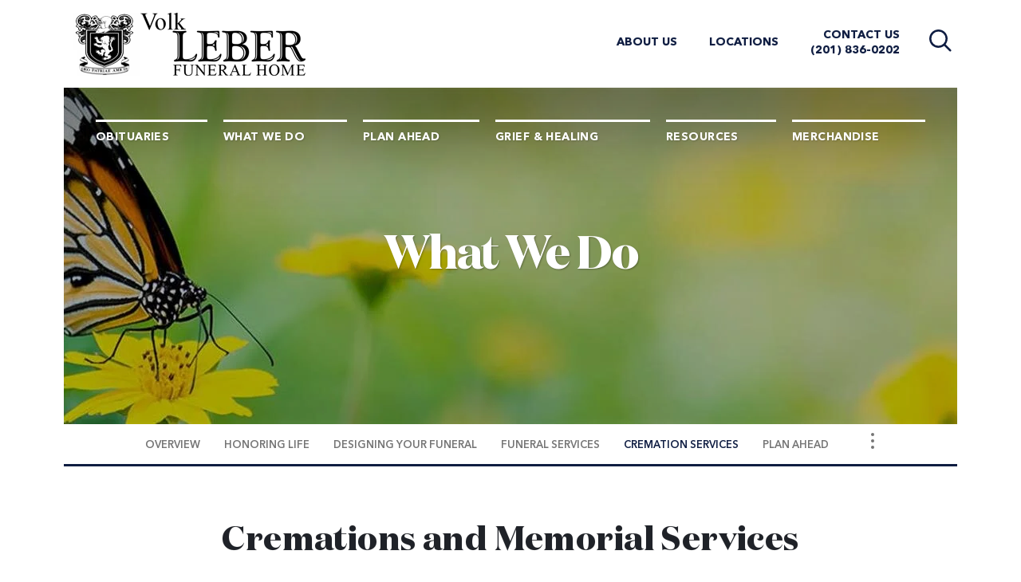

--- FILE ---
content_type: text/html; charset=utf-8
request_url: https://www.volkleberfuneralhome.com/what-we-do/cremation-services
body_size: 8521
content:
<!doctype html>
<html lang="en" xmlns="http://www.w3.org/1999/xhtml" xmlns:og="http://ogp.me/ns#" xmlns:fb="https://www.facebook.com/2008/fbml" class=" not-mobile-device has-sticky-header">
	<head>
		<meta charset="utf-8">
		<title>Cremation Services NJ</title>

				<meta name="description" content="Volk Leber Funeral Homes in NJ provides cremation services and memorial services after a cremation after your loved one&#39;s passing. Contact Volk Leber for your cremation and funeral service needs. " />
        
			

	<link rel="dns-prefetch" href="https://cdn.f1connect.net" /> 
	
	<link rel="preconnect" href="https://cdn.f1connect.net" />
	
	<link rel="preconnect" href="https://cdn.f1connect.net" crossorigin />


        

	
			



<meta property="og:type" content="website">
<meta property="og:url" content="https://www.volkleberfuneralhome.com/what-we-do/cremation-services">
<meta property="og:site_name" content="Volk Leber Funeral Home">
<meta property="og:title" content="Cremation Services">
<meta property="og:image" content="https://cdn.f1connect.net/media/214745/r/1200x630/p/0x-178x1170/Asimplecremationurnlightbluesitsontopofagranitecountertopsurroundedbywhiterosesandsmallteacandles.jpg">
<meta property="og:image:width" content="1200">
<meta property="og:image:height" content="630">
<meta property="og:description" content="Volk Leber Funeral Homes in NJ provides cremation services and memorial services after a cremation after your loved one&#39;s passing. Contact Volk Leber for your cremation and funeral service needs.">
<meta name="twitter:card" content="summary_large_image">

		<meta name="format-detection" content="telephone=no" />
<meta http-equiv="X-UA-Compatible" content="IE=Edge" />

	<meta name="viewport" content="width=device-width, initial-scale=1.0, maximum-scale=5.0" />


			<meta name="google-site-verification" content="SfDExvzSWbzbt1VbecubiGKP8fHA3vFMwka-ZritGVU" />
	
	<meta name="msvalidate.01" content="79150578F7E79E55C669378D0583B018" />

  <script>
    window.googleTags = {
      internalGroupId: '',
      internalClientId: 'G-RK42XVESGD',
      clientGroupId: '',
      clientWebsiteId: 'G-WCDNP1CLSB',
      clientOpt1Id: '',
      clientOpt2Id: '',
      clientOpt3Id: ''
    };
  </script>

      <script>
      window.f1ConnectDataLayer = window.f1ConnectDataLayer || [];
      window.dataLayer = window.dataLayer || [];
      window.f1ConnectDataLayer.push({
        'event': 'siteProperties',
        websiteId: '11592',
        groupId: '',
        template: 'odyssey',
        contentSetType: 'human'
      });
    </script>

          <script>!function(){async function e(e,t=50){return new Promise((n=>{var a=setTimeout((()=>{"function"==typeof e&&e(),n()}),200);requestAnimationFrame((()=>{setTimeout((()=>{clearTimeout(a),"function"==typeof e&&e(),n()}),t)}))}))}window.google_tag_manager=new Proxy(window.google_tag_manager||{},{set:function(t,n,a){t[n]=a,"string"==typeof n&&/^(G|UA|AW|GT)-/.test(n)&&setTimeout((()=>{var t,n,o;t=a.dataLayer.name,n=window[t],o=n.push.bind(n),n.push=async function(...n){var a=n[0],i=!a._isFirst,s="boolean"==typeof a._dedupe&&a._dedupe;await e((async()=>{a&&!a._isFirst&&(a._isFirst=!0),o(...n)}),i?50:0),i&&!s&&await e((()=>{a&&a.event&&"string"==typeof a.event&&a.event.startsWith("gtm.")&&!["gtm.dom","gtm.load"].includes(a.event)&&(a._dedupe=!0,"dataLayer"===t?window.f1ConnectDataLayer?.push(...n):window.dataLayer?.push(...n))}),100)}}),0)}})}();</script>
    
          
      <script>(function(w,d,s,l,i){w[l]=w[l]||[];w[l].push({'gtm.start':
      new Date().getTime(),event:'gtm.js'});var f=d.getElementsByTagName(s)[0],
      j=d.createElement(s),dl=l!='dataLayer'?'&l='+l:'';j.async=true;j.src=
      'https://www.googletagmanager.com/gtm.js?id='+i+dl;f.parentNode.insertBefore(j,f);
      })(window,document,'script','f1ConnectDataLayer','GTM-KD2GVTWL');</script>

                          




	<link rel="preload" as="font" crossorigin="anonymous" type="font/woff2" href="https://cdn.f1connect.net/cdn/sa-192-CQI/layout/fonts/avenirnext-ltpro-medium.woff2" />
	<link rel="preload" as="font" crossorigin="anonymous" type="font/woff2" href="https://cdn.f1connect.net/cdn/sa-192-CQI/layout/fonts/avenirnext-ltpro-bold.woff2" />
	<link rel="preload" as="font" crossorigin="anonymous" type="font/woff2" href="https://cdn.f1connect.net/cdn/sa-192-CQI/layout/fonts/avenirnext-ltpro-demi.woff2" />
	<link rel="preload" as="font" crossorigin="anonymous" type="font/woff2" href="https://cdn.f1connect.net/cdn/sa-192-CQI/layout/fonts/domainedisp-bold.woff2" />
	<link rel="preload" as="font" crossorigin="anonymous" type="font/woff2" href="https://cdn.f1connect.net/cdn/sa-192-CQI/layout/fonts/domainedisp-extrabold.woff2" />
<link rel="preload" as="font" crossorigin="anonymous" type="font/woff2" href="https://cdn.f1connect.net/cdn/sa-192-CQI/layout/fonts/fontawesome-webfont.woff2?v=4.7.0" />

<link rel="preload" as="script" href='https://cdn.f1connect.net/cdn/sa-192-CQI/layout/js/theme.min.js' />

<script>
	(function() {
		if(navigator.platform === "MacIntel" && navigator.maxTouchPoints > 0) {
			var html = document.querySelector('html');
			html.classList.add('mobile-device');
			html.classList.remove('not-mobile-device');
		}
	})();
</script>


  


<script>
  (function() {
    var userCountryCode = "US";
    var optInCountries=["BE","BG","CZ","DK","DE","EE","IE","GR","ES","FR","IT","CY","LV","LT","LU","HU","MT","NL","AT","PL","PT","RO","SI","SK","FI","SE","GB","HR","LI","NO","IS"];

    var NoopAdapter=function(){"interactive"===document.readyState||"complete"===document.readyState?this.emit("init"):document.addEventListener("DOMContentLoaded",function(){this.emit("init")}.bind(this))},adapter=(NoopAdapter.prototype={name:"Noop",consent:{performance:!0,targeting:!0,functional:!0},runScript:function(t,e){return e(this.consent)},emit:function(t){window.dispatchEvent(new CustomEvent("CookieConsent."+t,{detail:this.consent}))}},new NoopAdapter);
    (ConsentManager=function(t){this.adapter=t,this.defaultGranted=optInCountries.indexOf(userCountryCode)<0,this.handlers()}).prototype={consent:function(){return this.adapter.consent},runScript:function(t,n){return this.adapter.runScript(t,n)},handlers:function(){window.addEventListener("CookieConsent.init",function(){this.updateBodyClassNames(),this.updateScripts(),this.updateIframes()}.bind(this)),window.addEventListener("CookieConsent.change",function(){this.updateBodyClassNames(),this.updateScripts(),this.updateIframes()}.bind(this))},updateBodyClassNames:function(){var t=[],n=this.consent(),n=(t.push(n.performance?"consent-performance":""),t.push(n.targeting?"consent-targeting":""),t.push(n.functional?"consent-functional":""),t.join(" ").trim()),t=document.body.className.replace("consent-performance","").replace("consent-targeting","").replace("consent-functional","");document.body.className=(t+" "+n).trim()},updateScripts:function(){var t=Array.from(document.querySelectorAll('script[type="text/plain"][data-consent]'));0!==t.length&&t.forEach(function(t){this.activateScript(t)}.bind(this))},activateScript:function(t){if(this.hasConsent(t)){var n=t.parentNode,e=document.createElement(t.tagName),a=(e.innerHTML=t.innerHTML,t.attributes);if(0<a.length)for(var r=0;r<a.length;r++){var i=a[r].name,s=a[r].value;"type"!==a[r].name&&e.setAttribute(i,s)}e.setAttribute("type","text/javascript"),n.replaceChild(e,t)}},updateIframes:function(){var t=Array.from(document.querySelectorAll("iframe[data-consent][data-src]"));0!==t.length&&t.forEach(function(t){this.activateIframe(t)}.bind(this))},activateIframe:function(t){this.hasConsent(t)&&(t.src=t.dataset.src)},hasConsent:function(t){var t=(t.getAttribute("data-consent")||"").split(","),n=!1,e=this.consent();return t.forEach(function(t){n=n||e[t]}),n}},window.ConsentManager=new ConsentManager(adapter);
  })();
</script>


<link rel="stylesheet" type="text/css" href='https://cdn.f1connect.net/cdn/sa-192-CQI/layout/css/vendor.min.css' />
<link rel="stylesheet" type="text/css" href='https://cdn.f1connect.net/cdn/sa-192-CQI/layout/skins/1/css/theme.min.css' />
	<link rel="stylesheet" type="text/css" href='https://cdn.f1connect.net/cdn/11592D-MC8/layout/custom/skin.min.css' id="TemplateSkin" />





		<!-- Google tag (gtag.js) --> <script async src="https://www.googletagmanager.com/gtag/js?id=AW-963553708"></script> <script> window.dataLayer = window.dataLayer || []; function gtag(){dataLayer.push(arguments);} gtag('js', new Date()); gtag('config', 'AW-963553708'); </script>
		<script>
try {
	var dtNow = new Date();
	document.cookie = "timezone=" + (-dtNow.getTimezoneOffset()) + ";path=/;expires=" + (new Date(dtNow.getTime() + (1000 * 60 * 60 * 24)).toUTCString());
} catch (e) {}
</script>

						

		 
                                                    	<style></style></head>
	<body
    data-section="What We Do"
    data-page="Funeral Services"
    class="section-what-we-do page-funeral-services header-has-phone not-tribute-page page-internal-content  "
    data-offset-scroll-top="155"
    data-template="Odyssey"
          data-customer-ua="UA-22905808-11"
                data-domain="volkleberfuneralhome.com"
     data-color-primary="#0F1D42" data-color-secondary="#ffc600"
    data-business-name="Volk Leber Funeral Home"
                  >
                    <noscript><iframe src="https://www.googletagmanager.com/ns.html?id=GTM-KD2GVTWL" height="0" width="0" style="display:none;visibility:hidden"></iframe></noscript>

                          
				    <div class="accessibility-nav">
        <a href="#PageContent" id="SkipToMainContent" class="accessibility__link" tabindex="0">Skip to content</a>
    </div>


		<div class="body" id="internal">
			<div class="concept">
				<div class="concept-body">
					<div class="content">
										
									
<header id="TemplateHeader" class="template-header no-store ">
	

			<div class="header-search">
			<!-- SEARCH -->
			<div class="search-area" id="obit-search" data-not-found-text="No obituaries found matching the search term.">
				<form name="MainNavSearch" class="form-obit-search" role="search" method="GET" action="/obituaries/">
					<input type="text" name="filter" id="ObitSearch" class="form-control" placeholder="SEARCH OBITUARIES BY NAME" aria-label="Search obituaries by name">
					<button class="search-close" aria-label="Close Search">
						<i class="fa fa-times" aria-hidden="true"></i>
					</button>
				</form>
			</div>
			<div id="ObitSuggestions">
			</div>
		</div>
	
	<div class="header-top">
					<div class="template-header-mobile-bar  template-header-mobile-bar--1">
									<div class="template-header-mobile-bar__phone template-header-mobile-bar__phone--single">
						<span class="phone-label">Call Us</span>
						<a href="tel:2018360202" class="phone phone-location phone-location-657743">(201) 836-0202</a>
					</div>
							</div>
		
		<div class="header-cols">
			<div class="logo-wrapper header-col">
				<!-- LOGO -->
				<a href="/">
					<img src="https://cdn.f1connect.net/cdn/11592D-MC8/layout/r/315x90/images/logo.63637798766.png" alt="Volk Leber Funeral Home"  width="315" height="90" />
				</a>
			</div>

			<div class="subnav-wrapper header-col">
				<!-- SUB NAVIGATION -->
				<nav class="subnav">
					<ul class="list-unstyled">
													<li>
								<a href="/about-us/">About Us</a>
							</li>
																			<li>
																<a href="/contact-us/facilities-and-directions" data-count="2">Locations</a>
															</li>
																			<li>
								<a href="/contact-us/contact-us">Contact Us</a>
																										<span class="website-phone">
										<a href="tel:2018360202" class="phone phone-location phone-location-657743">(201) 836-0202</a>
									</span>
																								</li>
																									<li class="search">
								<button class="btn-search">
									<i class="fa fa-search"></i>
									<span class="sr-only">Search  obituaries</span>
								</button>
							</li>
											</ul>
				</nav>
			</div>
		</div>

		<button class="navbar-toggle" type="button">
			<span class="icon-bar first"></span>
			<span class="icon-bar middle"></span>
			<span class="icon-bar last"></span>
			<span class="sr-only">Toggle navigation</span>
		</button>

	</div>
	<div class="header-bottom">

		<!-- NAVIGATION LINKS -->
		<nav class="main-nav">
			<ul class="list-unstyled">
														<li class="nav-item">
						<a class="" href="/obituaries/"><span> Obituaries</span></a>
					</li>
																																			<li class="nav-item">
								<a  class="active" href="/what-we-do/"><span>What We Do</span></a>
							</li>
																																	<li class="nav-item">
								<a  href="/plan-ahead/"><span>Plan Ahead</span></a>
							</li>
																																	<li class="nav-item">
								<a  href="/grief-and-healing/"><span>Grief &amp; Healing</span></a>
							</li>
																																	<li class="nav-item">
								<a  href="/resources/"><span>Resources</span></a>
							</li>
																																	<li class="nav-item">
								<a  href="/merchandise/"><span>Merchandise</span></a>
							</li>
																																															</ul>
		</nav>

	</div>

	<div class="navbar-side">
		<div class="navbar-side-wrapper">

			<!-- SUB NAVIGATION -->
			<nav class="mobile-sub-nav">
				<ul>
										<li><a href="/about-us/">About Us</a></li>
																						<li><a href="/contact-us/facilities-and-directions" data-count="2">Locations</a></li>
																					<li><a href="/contact-us/contact-us">Contact</a></li>
									</ul>
			</nav>

			<!-- SEARCH -->
							<div class="search-area">
					<form name="MainNavSearch" class="form-obit-search" role="search" method="GET" action="/obituaries/" data-not-found-text="No obituaries found matching the search term.">
						<div class="input-group input-search">
							<input type="text" name="filter" class="form-control input-sm" placeholder="Search" aria-label="Search obituaries by name">
							<div class="input-group-btn">
								<button type="submit" class="btn btn-sm">
									<i class="fa fa-search" aria-hidden="true"></i>
									<span class="sr-only">Search</span>
								</button>
							</div>
						</div>
					</form>
				</div>
			
			<!-- NAVIGATION LINKS -->
			<nav class="header-col mobile-main-nav">
				<ul>
					<li class="nav-item home-link">
						<a  href="/">Home</a>
					</li>
																	<li class="nav-item">
							<a class="" href="/obituaries/"><span> Obituaries</span></a>
						</li>
																																										<li class="nav-item">
									<a  class="active" href="/what-we-do/"><span>What We Do</span></a>
								</li>
																																							<li class="nav-item">
									<a  href="/plan-ahead/"><span>Plan Ahead</span></a>
								</li>
																																							<li class="nav-item">
									<a  href="/grief-and-healing/"><span>Grief &amp; Healing</span></a>
								</li>
																																							<li class="nav-item">
									<a  href="/resources/"><span>Resources</span></a>
								</li>
																																							<li class="nav-item">
									<a  href="/merchandise/"><span>Merchandise</span></a>
								</li>
																																																									</ul>
			</nav>

		</div>
	</div>
	</header>

						<div class="container-fluid">
							<div class="internal-header">
								

			
			
<div class="internal-header-content"  style="background-color: #000;">
	<div
		class="background"
		style="background-image: url(https://cdn.f1connect.net/cdn/11592D-MC8/layout/r/1920x422/images/section1-header.jpg);  opacity: 0.9;"
		data-image-var="Image"
	>
	</div>
	<div class="page-title">
		<div class="align">
			<div class="align-middle">
									<h2 class="internal__header__title"><span>What We Do</span></h2>
							</div>
		</div>
	</div>
</div>
							</div>
						</div>

									<div class="container-fluid">
			<div class="internal-menu">
				<div class="internal-menu-fix">
					<div class="okayNav clearfix" role="navigation">
						<ul class="nav">
															<li >
									<a href="/what-we-do/">
										<span class="align">
											<span class="align-middle">
												Overview
											</span>
										</span>
									</a>
								</li>
															<li >
									<a href="/what-we-do/honoring-life">
										<span class="align">
											<span class="align-middle">
												Honoring Life
											</span>
										</span>
									</a>
								</li>
															<li >
									<a href="/what-we-do/designing-your-funeral">
										<span class="align">
											<span class="align-middle">
												Designing Your Funeral
											</span>
										</span>
									</a>
								</li>
															<li >
									<a href="/what-we-do/funeral-services">
										<span class="align">
											<span class="align-middle">
												Funeral Services
											</span>
										</span>
									</a>
								</li>
															<li  class="active">
									<a href="/what-we-do/cremation-services">
										<span class="align">
											<span class="align-middle">
												Cremation Services
											</span>
										</span>
									</a>
								</li>
															<li >
									<a href="/what-we-do/plan-ahead">
										<span class="align">
											<span class="align-middle">
												Plan Ahead
											</span>
										</span>
									</a>
								</li>
															<li >
									<a href="/what-we-do/permanent-memorialization">
										<span class="align">
											<span class="align-middle">
												Permanent Memorialization
											</span>
										</span>
									</a>
								</li>
															<li >
									<a href="/what-we-do/servicios-funebres">
										<span class="align">
											<span class="align-middle">
												Servicios Funebres
											</span>
										</span>
									</a>
								</li>
															<li >
									<a href="/what-we-do/veterans-services">
										<span class="align">
											<span class="align-middle">
												Veteran&#39;s Services
											</span>
										</span>
									</a>
								</li>
															<li >
									<a href="/what-we-do/pet-services">
										<span class="align">
											<span class="align-middle">
												Pet Services
											</span>
										</span>
									</a>
								</li>
													</ul>
					</div>
				</div>
			</div>
		</div>
	

						<div class="internal-content">
							<div class="page-content-wrapper">

								<div id="PageContent" role="main" class="page-content">
									<div class="widget heading1"><h1><span>Cremations and Memorial Services</span></h1></div><div class="widget heading3"><h3>Coming together after a loss is a very essential part of the grieving process. If you choose to have a Memorial Service, Volk Leber Funeral Homes understands the value of a Cremation Ceremony after the death of a loved one to honor their life.</h3></div><div class="widget image-heading4-text  opt-wrap-bottom">
	<figure class=" opt-align-left">
							<img
				data-lazy
				src="[data-uri]"
				data-src="https://cdn.f1connect.net/media/300/r/320x210/momenthealing.jpg"
				alt="Create Healing Experiences"
								width="320"
				height="210"
			/>
			</figure>
	<div class="align">
		<div class="align-middle">
			<h4>Cremation Services</h4>
			<p>Cremation only refers to the manner in which you or your loved one has chosen to deal with the physical remains. We want you to know that this decision doesn&#8217;t limit the ways you can honor your loved one's life. We kindly suggest that you have a funeral or memorial service, because your need for such a healing experience is not lessened by the decision to be cremated. Be confident, the options can be customized to your family's needs. Please&nbsp;<a href="/contact-us/contact-us" rel="nofollow">contact us</a>&nbsp;to discuss the wide variety of celebratory options open to you.<br aria-hidden="true"></p>
		</div>
	</div>
</div><div class="widget image-heading4-text  opt-wrap-side">
	<figure class=" opt-align-left">
							<img
				data-lazy
				src="[data-uri]"
				data-src="https://cdn.f1connect.net/media/160513/r/320x210/p/-1x0x320/iStock-13201305961.jpg"
				alt="Funeral Services"
								width="320"
				height="210"
			/>
			</figure>
	<div class="align">
		<div class="align-middle">
			<h4>Cremation Options</h4>
			<p>Those who choose open casket visitation and service believe that viewing the deceased helps provide the value of closure for them.&nbsp;</p><p>Those who choose a closed casket or an urn, usually accompanied with photographs and keepsakes, feel it is better to remember their loved one as they lived their life.&nbsp;</p><p>In either case, mental health professionals agree that the more the family involves themselves in design and participation of their tribute, the better they are at working through the grief process.&nbsp;</p><p>These are just some of our cremation and service options:</p><p></p><ul><li>Traditional visitation; open or closed casket; funeral service the next day.</li><li>Morning of the funeral visitation, 1 or 2 hours prior to service.</li><li>Visitation or gathering in Church prior to service.</li><li>Immediate cremation with Memorial Service at a later date.&nbsp;</li><li>Webcasting to allow everyone to attend Memorial Service online.</li></ul><p></p>
		</div>
	</div>
</div><div class="widget image-heading4-text  opt-wrap-bottom">
	<figure class=" opt-align-left">
							<img
				data-lazy
				src="[data-uri]"
				data-src="https://cdn.f1connect.net/media/127343/r/320x210/p/-1x0x320/iStock-155095553.jpg"
				alt="Burial Services"
								width="320"
				height="210"
			/>
			</figure>
	<div class="align">
		<div class="align-middle">
			<h4>Why Do So Many People Choose Cremation?</h4>
			<p>People choose cremation for various reasons. Some simply feel it is the most common sense method of final disposition.&nbsp; O<span style="font-size: 1.7rem;">thers take into account environmental&nbsp;</span><span style="font-size: 1.7rem;">considerations. To many, it is a family or religious tradition and they have been choosing cremation for generations. Still others choose it for cost savings and see&nbsp;</span><span style="font-size: 1.7rem;">it as an alternative to an &#8220;elaborate&#8221; funeral.</span></p>
		</div>
	</div>
</div><div class="widget image-heading4-text-video  opt-wrap-bottom">
	<figure class=" opt-align-left">
		<span data-video-player=False data-video-url="https://videos.f1connect.net/68291_WhatWeDo-FuneralServices.mp4" data-video-width="720" data-video-height="405" data-preload="none">
									<img
				data-lazy
				src="[data-uri]"
				data-src="https://cdn.f1connect.net/media/303/r/320x210/sharing.jpg"
				alt="Cremation Services"
								width="320"
				height="210"
			/>
		</span>
	</figure>
	<div class="align">
		<div class="align-middle">
			<h4>What are the Cost Savings?</h4>
			<p><span>There is a cost savings with Cremation. The purchase and opening charge for a new grave in Bergen County, NJ averages $3,500, while the cost of cremation is significantly less. In addition, you have the&nbsp;option to select a modest casket designed for cremation which can help manage costs as well.</span><br aria-hidden="true"></p>
		</div>
	</div>
</div><div class="widget heading4-text ">
  <h4 class="">Contact Us:</h4>
  <p><a href="/contact-us/contact-us" rel="nofollow">Contact us</a><span>&nbsp;today to speak with one of our funeral directors to discuss honoring</span>&nbsp;the memory of your loved one. We are here to support and guide you during the entire process.</p>
</div>
								</div>

							</div>
						</div>
					</div>
				</div>

        				<footer id="TemplateFooter" class="template-footer">

												
	
													<div
	id="FooterLocationsCarousel"
	class="footer-locations footer-locations--carousel"
	data-locations-count="2"
>
	<div class="footer-locations__header">
					<h4 class="footer-locations__header__title">Our Locations</h4>
			</div>

				<div
		class="footer-locations__map--bg"
		data-map="40.883649,-74.00749300000001"
		data-map-zoom="15"
		data-map-theme="osm_bright"
		data-loader="tilesLoader"
	></div>
	<div class="footer-locations__carousel__wrapper">
						<div class="footer-locations__carousel" data-item-count="4">
										
					<div
	class="footer-locations__carousel__location__wrapper"
	itemscope
	itemtype="https://schema.org/LocalBusiness"
	data-address="789 Teaneck Road Teaneck NJ 07666"
	data-latlng="40.883649,-74.00749300000001"
>
	<div class="footer-locations__carousel__location">
		<h5 class="location__name">
			<span itemprop="name">Teaneck</span>
		</h5>
		<div class="footer-locations__carousel__location-info">
							<div class="location__section">
											<div class="location__address" itemprop="address" itemscope itemtype="https://schema.org/PostalAddress">
															<p class="location__text" itemprop="streetAddress">
									789 Teaneck Road								</p>
																						<p class="location__text">
																			<span itemprop="addressLocality">Teaneck</span>,																												<span itemprop="addressRegion">NJ</span>
																												<span itemprop="postalCode">07666</span>
																	</p>
													</div>
					
											<p class="location__text location__text--fdnumber">
							<span>FD#:</span>
							Kurt D. Larsen - Teaneck Manager, NJ Lic No. 4845
						</p>
									</div>
			
							<div class="location__section">
											<p class="location__text location__text--phone">
							Phone: <a href="tel:2018360202">(201) 836-0202</a>
							<meta itemprop="telephone" content="(201) 836-0202" />
						</p>
																<p class="location__text location__text--fax">
							Fax: <a href="tel:2018371815">(201) 837-1815</a>
							<meta itemprop="faxNumber" content="(201) 837-1815" />
						</p>
									</div>
			
							<div class="location__section">
											<p class="location__text location__text--clip location__text--email">
							<a href="/cdn-cgi/l/email-protection#f990979f96b98f969592959c9b9c8bd79a9694"><span class="__cf_email__" data-cfemail="d4bdbab2bb94a2bbb8bfb8b1b6b1a6fab7bbb9">[email&#160;protected]</span></a>
							<meta itemprop="email" content="info@volkleber.com" />
						</p>
																						<p class="location__text location__text--clip location__text--website">
							<a itemprop="url" href="https://www.volkleber.com" rel="noopener" target="_blank">www.volkleber.com</a>
						</p>
									</div>
			
									
												<div class="location__section">
						<p class="location__text location__text--directions">
							<a rel="nofollow noopener" href="https://www.google.com/maps/dir/?api=1&destination=789+Teaneck+Road%2c+Teaneck%2c+NJ+07666%2c+US" target="_blank">Get Directions</a>
						</p>
					</div>
									</div>
	</div>
</div>
											
					<div
	class="footer-locations__carousel__location__wrapper"
	itemscope
	itemtype="https://schema.org/LocalBusiness"
	data-address="268 Kinderkamack Rd. Oradell NJ 07649"
	data-latlng="40.949362,-74.03180700000001"
>
	<div class="footer-locations__carousel__location">
		<h5 class="location__name">
			<span itemprop="name">Oradell</span>
		</h5>
		<div class="footer-locations__carousel__location-info">
							<div class="location__section">
											<div class="location__address" itemprop="address" itemscope itemtype="https://schema.org/PostalAddress">
															<p class="location__text" itemprop="streetAddress">
									268 Kinderkamack Rd.								</p>
																						<p class="location__text">
																			<span itemprop="addressLocality">Oradell</span>,																												<span itemprop="addressRegion">NJ</span>
																												<span itemprop="postalCode">07649</span>
																	</p>
													</div>
					
											<p class="location__text location__text--fdnumber">
							<span>FD#:</span>
							D. Matthew Leber - VP / Oradell Manager NJ Lic. No. 4593
						</p>
									</div>
			
							<div class="location__section">
											<p class="location__text location__text--phone">
							<a href="tel:2012611088">(201) 261-1088</a>
							<meta itemprop="telephone" content="(201) 261-1088" />
						</p>
														</div>
			
							<div class="location__section">
											<p class="location__text location__text--clip location__text--email">
							<a href="/cdn-cgi/l/email-protection#d9b0b7bfb699afb6b5b2b5bcbbbcabf7bab6b4"><span class="__cf_email__" data-cfemail="c1a8afa7ae81b7aeadaaada4a3a4b3efa2aeac">[email&#160;protected]</span></a>
							<meta itemprop="email" content="info@volkleber.com" />
						</p>
																						<p class="location__text location__text--clip location__text--website">
							<a itemprop="url" href="https://www.volkleber.com" rel="noopener" target="_blank">www.volkleber.com</a>
						</p>
									</div>
			
									
												<div class="location__section">
						<p class="location__text location__text--directions">
							<a rel="nofollow noopener" href="https://www.google.com/maps/dir/?api=1&destination=268+Kinderkamack+Rd.%2c+Oradell%2c+NJ+07649%2c+US" target="_blank">Get Directions</a>
						</p>
					</div>
									</div>
	</div>
</div>
									</div>
	</div>
</div>
	
																														<div class="social container-fluid">
				<div class="row">
					<ul class="list-unstyled list-2">
						<li class="follow-us">
							<div class="circle">
								<div class="front">
									<div class="align">
										<div class="align-middle">
											<span>Follow</span>
										</div>
									</div>
								</div>
								<div class="back">
									<div class="align">
										<div class="align-middle">
											<span>Us</span>
										</div>
									</div>
								</div>
							</div>
						</li>
													<li>
								<div class="square">
									<a class="social-link facebook" href="https://facebook.com/volkleberfuneralhomes" target="_blank" rel="nofollow noopener">
										<div class="align">
											<div class="align-middle">
												<i class="fa fa-facebook" aria-hidden="true"></i>
												<span>Facebook</span>
											</div>
										</div>
									</a>
								</div>
							</li>
						
						
						
						
						
						
											</ul>
				</div>
			</div>
			
																										
	
	<div class="copyright">
		<div class="copyright-container">
			
																		
			<div class="clearfix">
				<div class="pull-left">
					<p class="text-uppercase">&copy; 2026 Volk Leber Funeral Home. All Rights Reserved.</p>
				</div>
				<div class="pull-right text-right made-with-love">
					<p class="text-uppercase">Made with love by <a href="https://www.funeralone.com" target="_blank" rel="nofollow noopener" data-funeralone>funeralOne</a></p>
				</div>
			</div>
		</div>
	</div>

</footer>

			</div>
		</div>
		


<script data-cfasync="false" src="/cdn-cgi/scripts/5c5dd728/cloudflare-static/email-decode.min.js"></script><script src='https://cdn.f1connect.net/cdn/sa-192-CQI/layout/js/theme.min.js'></script>


<script>
	window.addEventListener('pageshow', function(event) {
		if ( $.isFunction( $.TranslatorBar ) ) {
			$.TranslatorBar("es", "load");
		}
	});
</script>




			<div class="accessibility-nav accessibility-nav--footer">
	    <a href="/sitemap" class="accessibility__link" tabindex="0">Sitemap</a>
	</div>

	</body>
</html>


--- FILE ---
content_type: text/css; charset=utf-8
request_url: https://cdn.f1connect.net/cdn/11592D-MC8/layout/custom/skin.min.css
body_size: 2430
content:
#TributeSuggestions ul span,#service-selector .mfp-close:hover,.block.find-tributes .block-content .input-search .input-group-btn .btn,.blog-posts .blog-post .post-title,.input-search .input-group-btn .btn,.internal-menu .nav li a:hover,.internal-menu .nav li.active a,.internal-menu .nav li:active,.internal-menu .okayNav .okayNav__nav--invisible li.active a,.internal-menu .okayNav .okayNav__nav--invisible li.active a:hover,.link,.link:active,.link:hover,.marker-icon,.merchandise .custom-list .item .item-title,.overview .overview-content li .summary h4,.overview .overview-content li .summary h4 .link,.overview .overview-content li .summary h4 a,.overview-item .summary h4,.overview-item .summary h4 .link,.overview-item .summary h4 a,.page-not-found ul li a:hover,.page-not-found ul li.active a,.ppf__paginator__button,.ppf__steps__list .ppf__steps__step.ppf__steps__step--active a span,.template-footer .copyright a,.template-footer .social .circle .front span,.text-primary,.tributes3__view-details:hover,.valued-staff h3,.widget-helpful-links .custom-list .item .item-title,.widget.widget--upcoming-tribute-services .upcoming-tribute-services__fake-link,a,a:active,a:hover,body.obituaries-search .obituary-search-wrapper .input-search .input-group-btn .btn,button.mfp-arrow,header.template-header .header-top .subnav ul li a,header.template-header .header-top .subnav ul li button,header.template-header.multiple-phones .header-top .subnav li.website-phone-dropdown span.call-us{color:#0F1D42}@media (max-width:767px){.pagination>li.active a,.pagination>li.active a:hover{color:#0F1D42}}.page-content .widget.quote blockquote:before{color:#2B54BF}#ObitSuggestions ul li.selected,#TributeSuggestions ul li.selected,#service-selector .ss-controls .ss-pager ul li a span,#service-selector .ss-controls .ss-slider-wrapper .slider .slider-handle,#suggestions ul li.selected,.block.blog .block-content,.block.find-tributes .block-content,.block.find-tributes .block-content .input-search .input-group-btn .btn:hover,.btn-default,.btn-plyr-play,.btn-primary:active,.btn-primary:hover,.event-detail .registration-wrapper .registration__subtitle,.event-detail .registration-wrapper .registration__title,.form-control-input input[type=file]:hover+.btn-primary,.input-search .input-group-btn .btn:hover,.internal-menu .okayNav .okayNav__nav--invisible li a:hover,.marker-icon-alt:after,.mfp-close-btn-in button.mfp-close,.modal-callus .modal-callus-header,.owl-theme .owl-controls .owl-pagination .owl-page.active span,.page-content .widget.quote,.ppf .page-intro-token code,.ppf__steps__list .ppf__steps__step a:hover:after,.ppf__steps__list .ppf__steps__step.ppf__steps__step--active a:after,.radio-custom input[type=radio]:checked+label:after,.remove-subscription-wrapper .three-bounce>div,.select2-results .select2-highlighted,.template-header .navbar-toggle .icon-bar,.template-header .template-header-mobile-bar,.template-header-sub .header-sub-wrapper,.three-bounce>div,.translatorbar-wrapper .translatorbar-container,.translatorbar-wrapper a.translatorbar-open,.tributes3__profile:hover,.widget.widget-custom-form.wrapped-form form .wrapped-form__title,body.obituaries-search .obituary-search-wrapper .alphabet ol li a:hover,body.obituaries-search .obituary-search-wrapper .alphabet ol li.active a,body.obituaries-search .obituary-search-wrapper .input-search .input-group-btn .btn:active,body.obituaries-search .obituary-search-wrapper .input-search .input-group-btn .btn:hover,body.obituaries-search .obituary-search-wrapper .search-form,button.mfp-close,header.template-header .header-search,header.template-header .navbar-side,header.template-header .navbar-side .mobile-main-nav ul li a,header.template-header.multiple-phones .header-top .subnav li.website-phone-dropdown ul,html.not-mobile-device .widget .page__link__wrapper .page__link:hover .btn-primary{background-color:#0F1D42}.btn-plyr-play--parent:hover .btn-plyr-play,.btn-plyr-play:hover{background-color:#182F6C}.marker-icon-alt{background:rgba(15, 29, 66, 0.5)}.btn-primary:active,.btn-primary:hover,.callout-box .videoplayer-wrapper:active,.callout-box .videoplayer-wrapper:hover,.event-detail .registration-wrapper,.form-control-input input[type=file]:hover+.btn-primary,.form-control:focus,.form-control:focus+.input-group-addon,.has-error .form-control:focus,.has-error .form-control:focus+.input-group-addon,.has-success .form-control:focus,.has-success .form-control:focus+.input-group-addon,.select2-container-active .select2-choice,.select2-container-active .select2-choices,.select2-drop-active,.select2-drop.select2-drop-above.select2-drop-active,.select2-dropdown-open.select2-drop-above .select2-choice,.translatorbar-wrapper a.translatorbar-open,.widget.widget-custom-form.wrapped-form,html.not-mobile-device .widget .page__link__wrapper .page__link:hover .btn-primary{border-color:#0F1D42}.form-group--file:focus-within .form-control.file-preview{border-color:#0F1D42}.input-search .form-control::-webkit-input-placeholder{color:#0F1D42}.input-search .form-control::-moz-placeholder{color:#0F1D42}.input-search .form-control:-ms-input-placeholder{color:#0F1D42}.checkbox-custom input[type=checkbox]:checked+label:after{color:#0F1D42}.input-search .input-group-btn .btn:hover,header.template-header .header-search .search-close{-webkit-text-stroke:2px #0F1D42}.internal-menu,header.template-header.multiple-phones .header-top .subnav li.website-phone-dropdown ul:before{border-bottom-color:#0F1D42}.block.find-tributes .block-content .input-search .form-control::-webkit-input-placeholder{color:#0F1D42}.block.find-tributes .block-content .input-search .form-control::-moz-placeholder{color:#0F1D42}.block.find-tributes .block-content .input-search .form-control:-ms-input-placeholder{color:#0F1D42}.block.find-tributes .block-content .input-search .input-group-btn .btn:hover{-webkit-text-stroke:2px #0F1D42}.mfp-close-btn-in button.mfp-close,.owl-theme .owl-controls .owl-pagination .owl-page span,button.mfp-close{border-color:#0F1D42}#image-cropper .cropit-image-zoom-input::-moz-range-thumb:hover,#image-cropper .cropit-image-zoom-input::-webkit-slider-thumb:hover{background:#0F1D42}body.obituaries-search .obituary-search-wrapper .input-search .input-group-btn .btn:active i,body.obituaries-search .obituary-search-wrapper .input-search .input-group-btn .btn:hover i{-webkit-text-stroke:4px #0F1D42}#TributeSuggestions ul,#suggestions ul{border-bottom-color:#0F1D42;border-left-color:#0F1D42;border-right-color:#0F1D42}@media (max-width:767px){body.obituaries-search .obituary-search-wrapper .input-search .input-group-btn .btn:active i,body.obituaries-search .obituary-search-wrapper .input-search .input-group-btn .btn:hover i{-webkit-text-stroke:2px #0F1D42}}.mfp-close-btn-in button.mfp-close:active,.mfp-close-btn-in button.mfp-close:hover,button.mfp-close:active,button.mfp-close:hover{background:#060B18;border-color:#060B18}.block.blog .posted-at{background:#060B18}header.template-header .header-search .search-area .form-control::placeholder{color:#060B18}header.template-header .header-search .search-close:hover{color:#060B18;border-color:#060B18}header.template-header .navbar-side .mobile-main-nav ul li a.active{background:#0C1836}header.template-header .navbar-side .mobile-main-nav ul li a.active:hover,header.template-header .navbar-side .mobile-main-nav ul li a:hover{background:#091229}.text-primary,.valued-staff h3,header.template-header .header-top .subnav ul li a{-webkit-text-stroke:0.5px rgba(15, 29, 66, 0.2)}#suggestions ul a,.block-style-1 .block-content .block-link a:hover,.block-style-1 .block-content .view-more:hover,.btn-outline:active,.btn-outline:hover,.template-header-sub .btn-store:hover,.testimonials-wrapper .testimonial-box blockquote:before,header.template-header .header-bottom .main-nav ul li a:active,header.template-header .header-bottom .main-nav ul li a:hover{color:#ffc600}.btn-default:active,.btn-default:hover,.btn-primary,.template-header-sub .btn-store,.template-header-sub .main-nav ul li.nav-item a:hover{background-color:#ffc600}.block-style-1 .block-content .block-link a:hover,.block-style-1 .block-content .view-more:hover,.btn-default:active,.btn-default:hover,.btn-outline:active,.btn-outline:hover,.btn-primary,.template-header-sub .btn-store{border-color:#ffc600}header.template-header .header-bottom .main-nav ul li a:active,header.template-header .header-bottom .main-nav ul li a:hover{border-top-color:#ffc600}@media (max-width:480px){.module-obit-search .input-search .btn:hover{-webkit-text-stroke:1px #ffc600}}.bootstrap-datetimepicker-widget table td span.active,.bootstrap-datetimepicker-widget table td.active,.bootstrap-datetimepicker-widget table td.active:hover{background:#0F1D42}.bootstrap-datetimepicker-widget table td.today:before{border-bottom-color:#0F1D42}.plyr--full-ui input[type=range]{color:#0F1D42}.plyr .plyr__control--overlaid,.plyr .plyr__control--overlaid:focus,.plyr--audio .plyr__control.plyr__tab-focus,.plyr--audio .plyr__control:hover,.plyr--audio .plyr__control[aria-expanded=true],.plyr--video .plyr__control.plyr__tab-focus,.plyr--video .plyr__control:hover,.plyr--video .plyr__control[aria-expanded=true]{background:#0F1D42}.plyr .plyr__control--overlaid:hover{background:#162A5F}.event__other__wrapper .event__other__content:hover,.radio-btn input[type=radio]:checked+label{background:#0F1D42;border-color:#0F1D42}.ppf__paginator__button:not([disabled]):hover{color:#182F6C}.pagination>.active>a,.pagination>.active>a:hover,.pagination>.active>span,.pagination>.active>span:hover,.pagination>li:first-child>a,.pagination>li:last-child>a{background-color:#ffc600;border-color:#ffc600}.pagination>li>a:hover,.pagination>li>span:hover{background-color:#0F1D42;border-color:#0F1D42}.footer-locations--explore__panel__header__title,.footer-locations--explore__popup__close:hover,.location__text--directions a,.location__text--directions a:active,.location__text--directions a:hover,.location__text--directions a:visited{color:#0F1D42}.footer-locations__carousel .owl-page span{border-color:#0F1D42}.footer-locations__carousel .owl-page.active span{border-color:#0F1D42;background-color:#0F1D42}@media (min-width:768px){.footer-locations__carousel__location__wrapper.active .footer-locations__carousel__location{background:#0F1D42}}.footer-locations__header .btn-outline:hover{background-color:#0F1D42;border-color:#0F1D42}@media (min-width:992px){html.has-sticky-header body:not(.obituaries-main) header.template-header.sticky .header-bottom .main-nav ul li a{border-top-color:#0F1D42}html.has-sticky-header body:not(.obituaries-main) header.template-header.sticky .header-bottom .main-nav ul li a:hover{color:#0F1D42}}.btn-play{background-color:#0F1D42}.btn-play--parent:hover .btn-play,.btn-play:hover{background-color:#182F6C}
